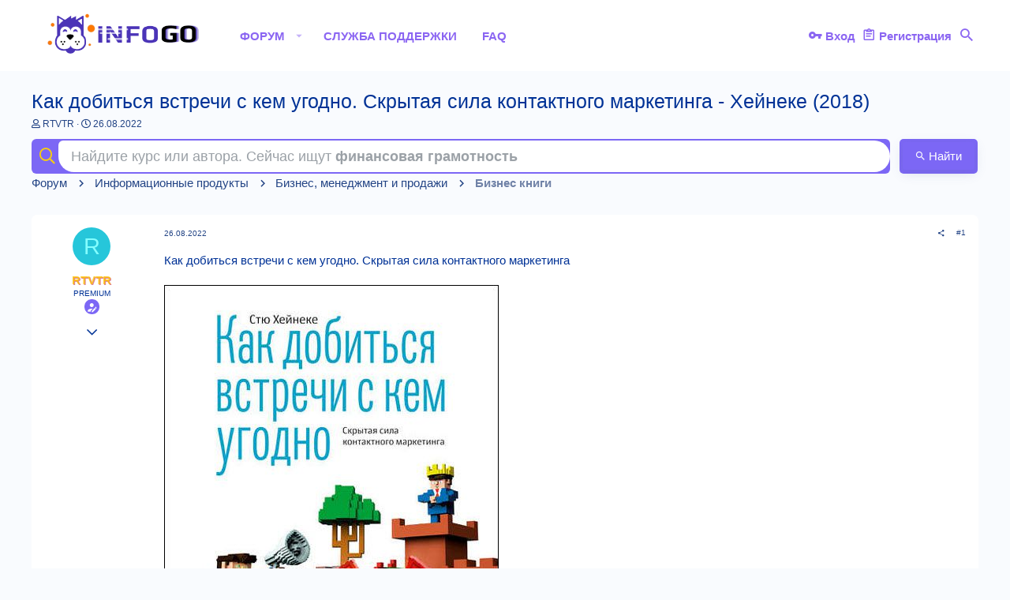

--- FILE ---
content_type: text/html; charset=utf-8
request_url: https://s10.info-go.co/threads/kak-dobitsja-vstrechi-s-kem-ugodno-skrytaja-sila-kontaktnogo-marketinga-xejneke-2018.134772/
body_size: 19320
content:
<!DOCTYPE html>





<meta name="verification" content="4c8c76b39d294759a9000cbda3a6571a" />
<div style='display:none;'><h1>Инфопродукты: слив курсов и тренинги для скачивания</h1></div>



	
	





	
	



















	



















	











	































	


























	






	





































<html id="XF" lang="ru-RU" dir="LTR"
	  style="font-size: 62.5%;"
	  data-app="public"
	  data-template="thread_view"
	  data-container-key="node-98"
	  data-content-key="thread-134772"
	  data-logged-in="false"
	  data-cookie-prefix="xf_"
	  data-csrf="1769407242,267207d58a31fc11a98e7af61ce9cc21"
	  class="has-no-js template-thread_view  uix_page--fixed  uix_hasCrumbs uix_hasPageAction"
	   data-run-jobs="">
	<head>
		<meta charset="utf-8" />
		<meta http-equiv="X-UA-Compatible" content="IE=Edge" />
		<meta name="viewport" content="width=device-width, initial-scale=1, viewport-fit=cover">
		
		<!-- Yandex.Metrika counter -->
<script type="text/javascript" >
   (function(m,e,t,r,i,k,a){m[i]=m[i]||function(){(m[i].a=m[i].a||[]).push(arguments)};
   m[i].l=1*new Date();
   for (var j = 0; j < document.scripts.length; j++) {if (document.scripts[j].src === r) { return; }}
   k=e.createElement(t),a=e.getElementsByTagName(t)[0],k.async=1,k.src=r,a.parentNode.insertBefore(k,a)})
   (window, document, "script", "https://mc.yandex.ru/metrika/tag.js", "ym");

   ym(94368262, "init", {
        clickmap:true,
        trackLinks:true,
        accurateTrackBounce:true
   });
</script>
<noscript><div><img src="https://mc.yandex.ru/watch/94368262" style="position:absolute; left:-9999px;" alt="" /></div></noscript>
<!-- /Yandex.Metrika counter -->
		
		<!-- Google tag (gtag.js) -->
<script async src="https://www.googletagmanager.com/gtag/js?id=G-2P2JB6WX9R"></script>
<script>
  window.dataLayer = window.dataLayer || [];
  function gtag(){dataLayer.push(arguments);}
  gtag('js', new Date());

  gtag('config', 'G-2P2JB6WX9R');
</script>
		
		

		<title>Как добиться встречи с кем угодно. Скрытая сила контактного маркетинга - Хейнеке (2018) | Слитые курсы шервуд - Біріктірілген курстары Sharewood</title>

		
			
		<meta name="description" content="Как добиться встречи с кем угодно. Скрытая сила контактного маркетинга

     
Описание:
Вы знаете, как продавать, – это ваша работа, в конце концов, – но..." />
		<meta property="og:description" content="Как добиться встречи с кем угодно. Скрытая сила контактного маркетинга

     
Описание:
Вы знаете, как продавать, – это ваша работа, в конце концов, – но как добиться, чтобы высшие руководители и важные персоны перезванивали вам? Непростая задача. Номинант «Зала славы маркетинга»..." />
		<meta property="twitter:description" content="Как добиться встречи с кем угодно. Скрытая сила контактного маркетинга

     
Описание:
Вы знаете, как продавать, – это ваша работа, в конце концов, – но как добиться, чтобы высшие руководители и..." />
	
		
			<meta property="og:url" content="https://info-go.co/threads/kak-dobitsja-vstrechi-s-kem-ugodno-skrytaja-sila-kontaktnogo-marketinga-xejneke-2018.134772/" />
		
			<link rel="canonical" href="https://info-go.co/threads/kak-dobitsja-vstrechi-s-kem-ugodno-skrytaja-sila-kontaktnogo-marketinga-xejneke-2018.134772/" />
		

		
			
	
	
	<meta property="og:site_name" content="Слитые курсы шервуд - Біріктірілген курстары Sharewood" />


		
		
			
	
	
	<meta property="og:type" content="website" />


		
		
			
	
	
	
		<meta property="og:title" content="Как добиться встречи с кем угодно. Скрытая сила контактного маркетинга - Хейнеке (2018)" />
		<meta property="twitter:title" content="Как добиться встречи с кем угодно. Скрытая сила контактного..." />
	


		
		
		
		
			
	
	
	
		<meta property="og:image" content="https://s10.info-go.co/styles/io/basic/publicLogoUrl.webp" />
		<meta property="twitter:image" content="https://s10.info-go.co/styles/io/basic/publicLogoUrl.webp" />
		<meta property="twitter:card" content="summary" />
	


		

		
			<meta name="theme-color" content="#7c67f5" />
			<meta name="msapplication-TileColor" content="#7c67f5">
		

		
	

	


	<link rel="preload" href="/styles/fonts/fa/fa-regular-400.woff2?_v=5.12.1" as="font" type="font/woff2" crossorigin="anonymous" />


	<link rel="preload" href="/styles/fonts/fa/fa-solid-900.woff2?_v=5.12.1" as="font" type="font/woff2" crossorigin="anonymous" />


<link rel="preload" href="/styles/fonts/fa/fa-brands-400.woff2?_v=5.12.1" as="font" type="font/woff2" crossorigin="anonymous" />

	
		
	

	<link rel="stylesheet" href="/css.php?css=public%3Anormalize.css%2Cpublic%3Acore.less%2Cpublic%3Aapp.less&amp;s=2&amp;l=2&amp;d=1758379415&amp;k=74967dd861518624fccdcf491c4697ce871f68e9" />

	
		
			<link rel="stylesheet" href="/styles/io/fonts/icons/material-icons/css/materialdesignicons.min.css" />	
		
	
	
	<link rel="stylesheet" href="/css.php?css=public%3Abb_code.less%2Cpublic%3Alightbox.less%2Cpublic%3Amessage.less%2Cpublic%3Amh_bb_code_hide.less%2Cpublic%3Asearch.less%2Cpublic%3Ashare_controls.less%2Cpublic%3Ath_uix_threadStarterPost.less%2Cpublic%3Auix_socialMedia.less%2Cpublic%3Aextra.less&amp;s=2&amp;l=2&amp;d=1758379415&amp;k=86cee0a2d053687afd682d21455658d9e36c1fbe" />

	
	
		<script src="/js/xf/preamble.min.js?_v=4663d4af"></script>
	
	
	<meta name="apple-mobile-web-app-capable" content="yes">


		
			<link rel="icon" type="image/png" href="https://s10.info-go.co/styles/io/basic/publicFaviconUrl.webp" sizes="32x32" />
		
		
			<link rel="apple-touch-icon" href="https://s10.info-go.co/styles/io/basic/publicLogoUrl.webp" />
		
		

		

		

	</head>

	<body data-template="thread_view">
		<style>
	.uix_headerContainer .p-navSticky.is-sticky {
		top: 0 !important;
	}

	

	
	

	
	
	
		
	

	

	
		
	

		
		
		.uix_mainTabBar {top: 0px !important;}
		.uix_stickyBodyElement:not(.offCanvasMenu) {
			top: 20px !important;
			min-height: calc(100vh - 20px) !important;
		}
		.uix_sidebarInner .uix_sidebar--scroller {position: relative; margin-top: auto;}
		//.uix_sidebarInner {margin-top: -20px; }
		.p-body-sideNavInner .uix_sidebar--scroller {margin-top: 20px;  }
		.p-body-sideNavInner {margin-top: -20px; position: static; }
		.uix_stickyCategoryStrips {top: 20px !important;}
		#XF .u-anchorTarget {
			height: 20px;
			margin-top: -20px;.
		}
	
		

		
			@media (max-width: $uix_sidebarBreakpoint) {
		
				.p-sectionLinks {display: none;}

				

				.uix_mainTabBar {top: 0px !important;}
				.uix_stickyBodyElement:not(.offCanvasMenu) {
					top: 20px !important;
					min-height: calc(100vh - 20px) !important;
				}

				.p-body-sideNavInner .uix_sidebar--scroller {margin-top: 20px;}
				.p-body-sideNavInner {margin-top: -20px;}
				.uix_stickyCategoryStrips {top: 20px !important;}
				#XF .u-anchorTarget {
					height: 20px;
					margin-top: -20px;
				}

				
		
			}
		
	

	.uix_sidebarNav .uix_sidebar--scroller {max-height: calc(100vh - 20px);}
	
	
</style>




		<div id="jumpToTop"></div>

		

		<div class="uix_pageWrapper--fixed">
			<div class="p-pageWrapper" id="top">

				<div class="uix_headerContainer">
					<div class="uix_headerContainer--stickyFix"></div>
					
	
	



					

					

					
						
						
							<header class="p-header" id="header">
								<div class="p-header-inner">
									
						
							<div class="p-header-content">
								
									
										
	
	<div class="p-header-logo p-header-logo--image">
		<a class="uix_logo" href="/">
			
				<img src="/styles/io/basic/publicLogoUrl.webp"
					 alt="Слитые курсы шервуд - Біріктірілген курстары Sharewood"
					  />
				
		</a>
		
			<a class="uix_logoSmall" href="/">
				<img src="/styles/io/images/uix-brandmark.png"
					 alt="Слитые курсы шервуд - Біріктірілген курстары Sharewood"
					 />
			</a>
		
	</div>


									

									
										<div class="p-nav-opposite">
											
												
		
			
				
				
					<div class="p-navgroup p-discovery">
						
							
	

							
	
		
		
			<div class="uix_searchBar">
				<div class="uix_searchBarInner">
					<form action="/search/search" method="post" class="uix_searchForm" data-xf-init="quick-search">
						<a class="uix_search--close">
							<i class="fa--xf far fa-window-close uix_icon uix_icon--close" aria-hidden="true"></i>
						</a>

						<input type="text" class="input js-uix_syncValue uix_searchInput uix_searchDropdown__trigger" autocomplete="off" data-uixsync="search" name="keywords" placeholder="Поиск..." aria-label="Поиск" data-menu-autofocus="true" />
						<a href="/search/"
						   class="uix_search--settings u-ripple"
						   data-xf-key="/"
						   aria-label="Поиск"
						   aria-expanded="false"
						   aria-haspopup="true"
						   title="Поиск">
							<i class="fa--xf far fa-cog uix_icon uix_icon--settings" aria-hidden="true"></i>
						</a>
						<span class=" uix_searchIcon">
							<i class="fa--xf far fa-search uix_icon uix_icon--search" aria-hidden="true"></i>
						</span>
						<input type="hidden" name="_xfToken" value="1769407242,267207d58a31fc11a98e7af61ce9cc21" />
					</form>
				</div>

				
					<a class="uix_searchIconTrigger p-navgroup-link p-navgroup-link--iconic p-navgroup-link--search u-ripple"
					   aria-label="Поиск"
					   aria-expanded="false"
					   aria-haspopup="true"
					   title="Поиск">
						<i aria-hidden="true"></i>
					</a>
				

				
					<a href="/search/"
					   class="p-navgroup-link p-navgroup-link--iconic p-navgroup-link--search u-ripple js-uix_minimalSearch__target"
					   data-xf-click="menu"
					   aria-label="Поиск"
					   aria-expanded="false"
					   aria-haspopup="true"
					   title="Поиск">
						<i aria-hidden="true"></i>
					</a>
				

				<div class="menu menu--structural menu--wide" data-menu="menu" aria-hidden="true">
					<form action="/search/search" method="post"
						  class="menu-content"
						  data-xf-init="quick-search">
						<h3 class="menu-header">Поиск</h3>
						
						<div class="menu-row">
							
								<div class="inputGroup inputGroup--joined">
									<input type="text" class="input js-uix_syncValue" name="keywords" data-uixsync="search" placeholder="Поиск..." aria-label="Поиск" data-menu-autofocus="true" />
									
			<select name="constraints" class="js-quickSearch-constraint input" aria-label="Поиск в">
				<option value="">Везде</option>
<option value="{&quot;search_type&quot;:&quot;post&quot;}">Темы</option>
<option value="{&quot;search_type&quot;:&quot;post&quot;,&quot;c&quot;:{&quot;nodes&quot;:[98],&quot;child_nodes&quot;:1}}">Этот раздел</option>
<option value="{&quot;search_type&quot;:&quot;post&quot;,&quot;c&quot;:{&quot;thread&quot;:134772}}">Эта тема</option>

			</select>
		
								</div>
								
						</div>

						
						<div class="menu-row">
							<label class="iconic"><input type="checkbox"  name="c[title_only]" value="1" /><i aria-hidden="true"></i><span class="iconic-label">Искать только в заголовках</span></label>

						</div>
						
						<div class="menu-row">
							<div class="inputGroup">
								<span class="inputGroup-text" id="ctrl_search_menu_by_member">Автор:</span>
								<input type="text" class="input" name="c[users]" data-xf-init="auto-complete" placeholder="Пользователь" aria-labelledby="ctrl_search_menu_by_member" />
							</div>
						</div>
						<div class="menu-footer">
							<span class="menu-footer-controls">
								<button type="submit" class="button--primary button button--icon button--icon--search"><span class="button-text">Найти</span></button>
								<a href="/search/" class="button"><span class="button-text">Расширенный поиск...</span></a>
							</span>
						</div>

						<input type="hidden" name="_xfToken" value="1769407242,267207d58a31fc11a98e7af61ce9cc21" />
					</form>
				</div>


				<div class="menu menu--structural menu--wide uix_searchDropdown__menu" aria-hidden="true">
					<form action="/search/search" method="post"
						  class="menu-content"
						  data-xf-init="quick-search">
						
						
							<div class="menu-row">

								<div class="inputGroup">
									<input name="keywords"
										   class="js-uix_syncValue"
										   data-uixsync="search"
										   placeholder="Поиск..."
										   aria-label="Поиск"
										   type="hidden" />
									
			<select name="constraints" class="js-quickSearch-constraint input" aria-label="Поиск в">
				<option value="">Везде</option>
<option value="{&quot;search_type&quot;:&quot;post&quot;}">Темы</option>
<option value="{&quot;search_type&quot;:&quot;post&quot;,&quot;c&quot;:{&quot;nodes&quot;:[98],&quot;child_nodes&quot;:1}}">Этот раздел</option>
<option value="{&quot;search_type&quot;:&quot;post&quot;,&quot;c&quot;:{&quot;thread&quot;:134772}}">Эта тема</option>

			</select>
		
								</div>
							</div>
							

						
						<div class="menu-row">
							<label class="iconic"><input type="checkbox"  name="c[title_only]" value="1" /><i aria-hidden="true"></i><span class="iconic-label">Искать только в заголовках</span></label>

						</div>
						
						<div class="menu-row">
							<div class="inputGroup">
								<span class="inputGroup-text">Автор:</span>
								<input class="input" name="c[users]" data-xf-init="auto-complete" placeholder="Пользователь" />
							</div>
						</div>
						<div class="menu-footer">
							<span class="menu-footer-controls">
								<button type="submit" class="button--primary button button--icon button--icon--search"><span class="button-text">Найти</span></button>
								<a href="/search/" class="button" rel="nofollow"><span class="button-text">Advanced...</span></a>
							</span>
						</div>

						<input type="hidden" name="_xfToken" value="1769407242,267207d58a31fc11a98e7af61ce9cc21" />
					</form>
				</div>
			</div>
		
	
	

						
					</div>
				
				
	

			
		
	
											
										</div>
									
								
							</div>
						
					
								</div>
							</header>
						
					
					

					
					
					

					
						
						<nav class="p-nav">
							<div class="p-nav-inner"> <!--style="margin-top: 6%; height: 57px;"-->
								
									
									
										
									
									<a class="p-nav-menuTrigger  badgeContainer" data-badge="0" data-xf-click="off-canvas" data-menu=".js-headerOffCanvasMenu" role="button" tabindex="0">
										<i aria-hidden="true"></i>
										<span class="p-nav-menuText">Меню</span>
									</a>
									
								

								
	
	<div class="p-header-logo p-header-logo--image">
		<a class="uix_logo" href="/">
			
				<img src="/styles/io/basic/publicLogoUrl.webp"
					 alt="Слитые курсы шервуд - Біріктірілген курстары Sharewood"
					  />
				
		</a>
		
			<a class="uix_logoSmall" href="/">
				<img src="/styles/io/images/uix-brandmark.png"
					 alt="Слитые курсы шервуд - Біріктірілген курстары Sharewood"
					 />
			</a>
		
	</div>



								
									
										<div class="p-nav-scroller hScroller" data-xf-init="h-scroller" data-auto-scroll=".p-navEl.is-selected">
											<div class="hScroller-scroll">
												<ul class="p-nav-list js-offCanvasNavSource">
													
														<li>
															
	<div class="p-navEl u-ripple is-selected" data-has-children="true">
		
			
				
	
	<a href="/"
			class="p-navEl-link p-navEl-link--splitMenu "
			
			
			data-nav-id="forums"><span>Форум</span></a>

				
					<a data-xf-key="1"
					   data-xf-click="menu"
					   data-menu-pos-ref="< .p-navEl"
					   class="p-navEl-splitTrigger"
					   role="button"
					   tabindex="0"
					   aria-label="Переключатель раскрытия"
					   aria-expanded="false"
					   aria-haspopup="true">
					</a>
				
				
			
				
					<div class="menu menu--structural" data-menu="menu" aria-hidden="true">
						<div class="menu-content">
							
								
	
	
	<a href="https://info-go.co/help/terms/"
			class="menu-linkRow u-indentDepth0 js-offCanvasCopy "
			
			
			data-nav-id="agreement"><span>Правила</span></a>

	

							
								
	
	
	<a href="https://info-go.co/support-tickets/knowledge-base/Правообладателям.1/"
			class="menu-linkRow u-indentDepth0 js-offCanvasCopy "
			
			
			data-nav-id="pravooblad"><span>Правообладателям</span></a>

	

							
						</div>
					</div>
				
			
			
			
		
			
	
</div>

														</li>
													
														<li>
															
	<div class="p-navEl u-ripple " >
		
			
				
	
	<a href="/support-tickets/"
			class="p-navEl-link  "
			
			data-xf-key="2"
			data-nav-id="mjstSupportTicket"><span>Служба поддержки</span></a>

				
				
			
			
			
		
			
	
</div>

														</li>
													
														<li>
															
	<div class="p-navEl u-ripple " >
		
			
				
	
	<a href="https://info-go.co/support-tickets/knowledge-base/"
			class="p-navEl-link  "
			
			data-xf-key="3"
			data-nav-id="FAQ"><span>FAQ</span></a>

				
				
			
			
			
		
			
	
</div>

														</li>
													
												</ul>
											</div>
										</div>
									

									
										<div class="uix_activeNavTitle">
											<span>
												
													Форум
													
											</span>
										</div>
									
								

								
	


								
									<div class="p-nav-opposite">
										
											
		
			
				
					<div class="p-navgroup p-account p-navgroup--guest">
						
							
								
	
		
		
	
		
			<a href="/login/" class="p-navgroup-link p-navgroup-link--textual p-navgroup-link--logIn" data-xf-click="menu">
				<i></i>
				<span class="p-navgroup-linkText">Вход</span>
			</a>
			<div class="menu menu--structural menu--medium" data-menu="menu" aria-hidden="true" data-href="/login/"></div>
		
	
	
		
			<a href="/register/" class="p-navgroup-link u-ripple p-navgroup-link--textual p-navgroup-link--register" data-xf-click="overlay" data-follow-redirects="on">
				<i></i>
				<span class="p-navgroup-linkText">Регистрация</span>
			</a>
		
	

	

							
						
					</div>
				
				
					<div class="p-navgroup p-discovery">
						
							
	
		
	

							
	
		
		
			<div class="uix_searchBar">
				<div class="uix_searchBarInner">
					<form action="/search/search" method="post" class="uix_searchForm" data-xf-init="quick-search">
						<a class="uix_search--close">
							<i class="fa--xf far fa-window-close uix_icon uix_icon--close" aria-hidden="true"></i>
						</a>

						<input type="text" class="input js-uix_syncValue uix_searchInput uix_searchDropdown__trigger" autocomplete="off" data-uixsync="search" name="keywords" placeholder="Поиск..." aria-label="Поиск" data-menu-autofocus="true" />
						<a href="/search/"
						   class="uix_search--settings u-ripple"
						   data-xf-key="/"
						   aria-label="Поиск"
						   aria-expanded="false"
						   aria-haspopup="true"
						   title="Поиск">
							<i class="fa--xf far fa-cog uix_icon uix_icon--settings" aria-hidden="true"></i>
						</a>
						<span class=" uix_searchIcon">
							<i class="fa--xf far fa-search uix_icon uix_icon--search" aria-hidden="true"></i>
						</span>
						<input type="hidden" name="_xfToken" value="1769407242,267207d58a31fc11a98e7af61ce9cc21" />
					</form>
				</div>

				
					<a class="uix_searchIconTrigger p-navgroup-link p-navgroup-link--iconic p-navgroup-link--search u-ripple"
					   aria-label="Поиск"
					   aria-expanded="false"
					   aria-haspopup="true"
					   title="Поиск">
						<i aria-hidden="true"></i>
					</a>
				

				
					<a href="/search/"
					   class="p-navgroup-link p-navgroup-link--iconic p-navgroup-link--search u-ripple js-uix_minimalSearch__target"
					   data-xf-click="menu"
					   aria-label="Поиск"
					   aria-expanded="false"
					   aria-haspopup="true"
					   title="Поиск">
						<i aria-hidden="true"></i>
					</a>
				

				<div class="menu menu--structural menu--wide" data-menu="menu" aria-hidden="true">
					<form action="/search/search" method="post"
						  class="menu-content"
						  data-xf-init="quick-search">
						<h3 class="menu-header">Поиск</h3>
						
						<div class="menu-row">
							
								<div class="inputGroup inputGroup--joined">
									<input type="text" class="input js-uix_syncValue" name="keywords" data-uixsync="search" placeholder="Поиск..." aria-label="Поиск" data-menu-autofocus="true" />
									
			<select name="constraints" class="js-quickSearch-constraint input" aria-label="Поиск в">
				<option value="">Везде</option>
<option value="{&quot;search_type&quot;:&quot;post&quot;}">Темы</option>
<option value="{&quot;search_type&quot;:&quot;post&quot;,&quot;c&quot;:{&quot;nodes&quot;:[98],&quot;child_nodes&quot;:1}}">Этот раздел</option>
<option value="{&quot;search_type&quot;:&quot;post&quot;,&quot;c&quot;:{&quot;thread&quot;:134772}}">Эта тема</option>

			</select>
		
								</div>
								
						</div>

						
						<div class="menu-row">
							<label class="iconic"><input type="checkbox"  name="c[title_only]" value="1" /><i aria-hidden="true"></i><span class="iconic-label">Искать только в заголовках</span></label>

						</div>
						
						<div class="menu-row">
							<div class="inputGroup">
								<span class="inputGroup-text" id="ctrl_search_menu_by_member">Автор:</span>
								<input type="text" class="input" name="c[users]" data-xf-init="auto-complete" placeholder="Пользователь" aria-labelledby="ctrl_search_menu_by_member" />
							</div>
						</div>
						<div class="menu-footer">
							<span class="menu-footer-controls">
								<button type="submit" class="button--primary button button--icon button--icon--search"><span class="button-text">Найти</span></button>
								<a href="/search/" class="button"><span class="button-text">Расширенный поиск...</span></a>
							</span>
						</div>

						<input type="hidden" name="_xfToken" value="1769407242,267207d58a31fc11a98e7af61ce9cc21" />
					</form>
				</div>


				<div class="menu menu--structural menu--wide uix_searchDropdown__menu" aria-hidden="true">
					<form action="/search/search" method="post"
						  class="menu-content"
						  data-xf-init="quick-search">
						
						
							<div class="menu-row">

								<div class="inputGroup">
									<input name="keywords"
										   class="js-uix_syncValue"
										   data-uixsync="search"
										   placeholder="Поиск..."
										   aria-label="Поиск"
										   type="hidden" />
									
			<select name="constraints" class="js-quickSearch-constraint input" aria-label="Поиск в">
				<option value="">Везде</option>
<option value="{&quot;search_type&quot;:&quot;post&quot;}">Темы</option>
<option value="{&quot;search_type&quot;:&quot;post&quot;,&quot;c&quot;:{&quot;nodes&quot;:[98],&quot;child_nodes&quot;:1}}">Этот раздел</option>
<option value="{&quot;search_type&quot;:&quot;post&quot;,&quot;c&quot;:{&quot;thread&quot;:134772}}">Эта тема</option>

			</select>
		
								</div>
							</div>
							

						
						<div class="menu-row">
							<label class="iconic"><input type="checkbox"  name="c[title_only]" value="1" /><i aria-hidden="true"></i><span class="iconic-label">Искать только в заголовках</span></label>

						</div>
						
						<div class="menu-row">
							<div class="inputGroup">
								<span class="inputGroup-text">Автор:</span>
								<input class="input" name="c[users]" data-xf-init="auto-complete" placeholder="Пользователь" />
							</div>
						</div>
						<div class="menu-footer">
							<span class="menu-footer-controls">
								<button type="submit" class="button--primary button button--icon button--icon--search"><span class="button-text">Найти</span></button>
								<a href="/search/" class="button" rel="nofollow"><span class="button-text">Advanced...</span></a>
							</span>
						</div>

						<input type="hidden" name="_xfToken" value="1769407242,267207d58a31fc11a98e7af61ce9cc21" />
					</form>
				</div>
			</div>
		
	
	

						
					</div>
				
				
	

			
		
	
											
	
		
	

	

										
									</div>
								
							</div>
							
						</nav>
					
						
		
			<div class="p-sectionLinks p-sectionLinks--empty"></div>
		
	
					

					

					
	

					
	

					
	

					
	

					
				</div>

				
				<div class="offCanvasMenu offCanvasMenu--nav js-headerOffCanvasMenu" data-menu="menu" aria-hidden="true" data-ocm-builder="navigation">
					<div class="offCanvasMenu-backdrop" data-menu-close="true"></div>
					<div class="offCanvasMenu-content">
						
						<div class="sidePanel sidePanel--nav sidePanel--visitor">
	<div class="sidePanel__tabPanels">
		
		<div data-content="navigation" class="is-active sidePanel__tabPanel js-navigationTabPanel">
			
							<div class="offCanvasMenu-header">
								Меню
								<a class="offCanvasMenu-closer" data-menu-close="true" role="button" tabindex="0" aria-label="Закрыть"></a>
							</div>
							
							<div class="js-offCanvasNavTarget"></div>
							
							
						
		</div>
		
		
		
	</div>
</div>

						
					</div>
				</div>

				

				
	
		
	
		
			<div class="p-body-header">
				<div class="pageContent">
					
						
							<div class="uix_headerInner">
								
									
										<div class="p-title ">
											
												
													<h1 class="p-title-value">Как добиться встречи с кем угодно. Скрытая сила контактного маркетинга - Хейнеке (2018)</h1>
												
											
										</div>
									

									
										<div class="p-description">
	<ul class="listInline listInline--bullet">
		<li>
			<i class="fa--xf far fa-user" aria-hidden="true" title="Автор темы"></i>
			<span class="u-srOnly">Автор темы</span>

			<a href="/members/rtvtr.143/" class="username  u-concealed" dir="auto" data-user-id="143" data-xf-init="member-tooltip">RTVTR</a>
		</li>
		<li>
			<i class="fa--xf far fa-clock" aria-hidden="true" title="Дата начала"></i>
			<span class="u-srOnly">Дата начала</span>

			<a href="/threads/kak-dobitsja-vstrechi-s-kem-ugodno-skrytaja-sila-kontaktnogo-marketinga-xejneke-2018.134772/" class="u-concealed"><time  class="u-dt" dir="auto" datetime="2022-08-26T18:20:38+0100" data-time="1661534438" data-date-string="26.08.2022" data-time-string="18:20" title="26.08.2022 в 18:20">26.08.2022</time></a>
		</li>
		
	</ul>
</div>
									
								
							</div>
						
						
					
				</div>
			</div>
		
	

	


				<div class="p-body">

					
						

					<div class="p-body-inner ">
						
					<div class="hidemobile">		
						
					</div>	
						<div class="showmobile showmobile_ios">
							
					</div>	
						
<div class='focus-wrap-search'>
  
    <form action="/search/search" method="post">
      <div class='focus-search'>
        <div class='focus-search-flex' style="position:relative;">
          <input name="keywords" autocomplete="off" id="edd"
                 placeholder=""
                 aria-label="Поиск" data-menu-autofocus="true" type="text" />

          <div class='focus-search-prefix'>
            <i class="fa--xf far fa-search" aria-hidden="true" style="color:#f9cf0b;font-size:20px;vertical-align:-0.1em;margin-left:5px;"></i>
          </div>

          <!-- Подсказка поверх инпута -->
          <div id="ghostHint" aria-hidden="true"
               style="position:absolute;left:12px;right:72px;top:50%;transform:translateY(-50%);
                      pointer-events:none;white-space:nowrap;overflow:hidden;text-overflow:ellipsis;
                      color:#9aa0a6;font-size:inherit;line-height:1.2;transition:opacity .15s ease;">
            <span>Найдите курс или автора. Сейчас ищут </span>
            <strong id="ghostTyped"></strong>
          </div>

          <!-- «Только заголовки» по умолчанию -->
          <input type="hidden" name="c[title_only]" value="1" />

          <div class='button-hide-css'>
            <button type="submit" class="button--primary button button--icon button--icon--search" style="background:linear-gradient(#7c67f5,#7c67f5);"><span class="button-text">Найти</span></button>
          </div>
        </div>
      </div>

      

      <input type="hidden" name="_xfToken" value="1769407242,267207d58a31fc11a98e7af61ce9cc21" />
    </form>
  
</div>

<style>
/* мигающий курсор */
#ghostTyped::after{
  content:'';
  display:inline-block;
  width:1px;height:1.1em;margin-left:2px;
  vertical-align:-0.15em;background: currentColor;
  animation: ghostCaret 1s steps(1) infinite;
}
@keyframes ghostCaret { 50% { opacity:0; } }
</style>

<script>
(function(){
  const pool = [
    'программирование python','sql запросы','ui ux дизайн','machine learning',
    'продвинутый excel','веб разработка с нуля','data science pro','java с нуля',
    'финансовый анализ','react для начинающих','vue js обучение','node js разработка',
    'django курс','c++ основы','kotlin язык','rust язык программирования',
    'алгоритмы и структуры данных','подготовка к собеседованию в it','power bi визуализация',
    'google data studio','tableau аналитика','big data основы','sql для аналитиков',
    'excel формулы','python для анализа данных','статистика для аналитиков',
    'smm стратегии','таргетированная реклама','копирайтинг','seo продвижение сайтов',
    'контекстная реклама google','контекстная реклама яндекс','email маркетинг',
    'маркетинг для стартапа','бренд менеджмент','figma курс','photoshop pro',
    'illustrator для дизайнеров','3d моделирование blender','motion дизайн',
    'ux тренды 2025','графический дизайн основы','финансовая грамотность','бухгалтерия 1с',
    'управление проектами','agile scrum kanban','продажи b2b','инвестиции для начинающих',
    'фондовый рынок обучение','экономика для менеджеров','английский язык онлайн',
    'ielts подготовка','toefl курс','немецкий язык a1','французский язык обучение',
    'испанский язык с нуля','китайский язык онлайн','японский язык обучение',
    'подготовка к егэ математика','подготовка к огэ русский язык','право и юриспруденция',
    'психология личности','медитация для начинающих','здоровое питание','фитнес онлайн',
    'йога дома','фотограф','видеомонтаж premiere pro','fl studio',
    'актерское мастерство','художественная школа онлайн','пение и вокал','гитара для новичков',
    'рисование акварелью','public speaking курс','эмоциональный интеллект','тайм менеджмент',
    'лидерство и мотивация','переговоры без конфликтов','креативное мышление',
    'mindfulness курс','frontend разработка','backend разработка','fullstack разработка',
    'android разработка','ios разработка','unity game development','unreal engine обучение',
    'computer vision основы','deep learning курс','нейросети для начинающих',
    'chatgpt обучение','автоматизация в excel','1с предприятие','аналитика данных',
    'product management','project management курс','бизнес аналитика','финансовый учет',
    'финансовое моделирование','менеджмент персонала'
  ];

  const typeDelay = 120;      // скорость печати (мс)
  const holdAfterType = 400000; // пауза после окончания (мс)

  const input = document.getElementById('edd');
  const ghostWrap = document.getElementById('ghostHint');
  const ghostTyped = document.getElementById('ghostTyped');
  if (!input || !ghostWrap || !ghostTyped) return;

  const esc = s => String(s).replace(/[&<>"']/g,
    m => ({'&':'&amp;','<':'&lt;','>':'&gt;','"':'&quot;',"'":'&#39;'}[m])
  );

  function shouldHide(){
    return document.activeElement === input || input.value.length > 0;
  }

  input.addEventListener('pointerdown', () => { ghostWrap.style.opacity = '0'; });

  let lastWord = null;
  function pickRandom(){
    if (!pool.length) return '';
    let w;
    do { w = pool[Math.floor(Math.random() * pool.length)]; }
    while (w === lastWord && pool.length > 1);
    lastWord = w;
    return w;
  }

  function typeWord(word, cb){
    let pos = 0;
    function step(){
      ghostWrap.style.opacity = shouldHide() ? '0' : '1';
      if (shouldHide()) return setTimeout(step, 150);
      ghostTyped.innerHTML = esc(word.slice(0,pos));
      if (pos < word.length){
        pos++;
        setTimeout(step, typeDelay);
      } else {
        setTimeout(cb, holdAfterType);
      }
    }
    step();
  }

  function loop(){
    const word = pickRandom();
    ghostTyped.textContent = '';
    typeWord(word, loop);
  }

  loop();

  function syncMetrics(){
    try{
      const cs = getComputedStyle(input);
      ghostWrap.style.fontFamily = cs.fontFamily;
      ghostWrap.style.fontSize   = cs.fontSize;
      ghostWrap.style.left  = (parseFloat(cs.paddingLeft||'12')||12) + 'px';
      ghostWrap.style.right = ((parseFloat(cs.paddingRight||'12')||12)+60)+'px';
    }catch(e){}
  }
  syncMetrics();
  window.addEventListener('resize', syncMetrics);
})();
</script>
						
						
						
						
						<!--XF:EXTRA_OUTPUT-->

						
	
		
	
		

		
	

	

								
						
	


						
	


						
	
		
	
	
	
		<div class="breadcrumb block ">
			<div class="pageContent">
				
					
						
							<ul class="p-breadcrumbs "
								itemscope itemtype="https://schema.org/BreadcrumbList">
								
									
		

		
		

		
			
			
	<li itemprop="itemListElement" itemscope itemtype="https://schema.org/ListItem">
		<a href="/" itemprop="item">
			
				<span itemprop="name">Форум</span>
			
		</a>
		<meta itemprop="position" content="1" />
	</li>

		
		
			
			
	<li itemprop="itemListElement" itemscope itemtype="https://schema.org/ListItem">
		<a href="/#informacionnye-produkty.3" itemprop="item">
			
				<span itemprop="name">Информационные продукты</span>
			
		</a>
		<meta itemprop="position" content="2" />
	</li>

		
			
			
	<li itemprop="itemListElement" itemscope itemtype="https://schema.org/ListItem">
		<a href="/forums/biznes-menedzhment-i-prodazhi.9/" itemprop="item">
			
				<span itemprop="name">Бизнес, менеджмент и продажи</span>
			
		</a>
		<meta itemprop="position" content="3" />
	</li>

		
			
			
	<li itemprop="itemListElement" itemscope itemtype="https://schema.org/ListItem">
		<a href="/forums/biznes-knigi.98/" itemprop="item">
			
				<span itemprop="name">Бизнес книги</span>
			
		</a>
		<meta itemprop="position" content="4" />
	</li>

		
	
								
							</ul>
						
					
				
			</div>
		</div>
	

	

	


						
	


						
	<noscript><div class="blockMessage blockMessage--important blockMessage--iconic u-noJsOnly">JavaScript отключён. Для полноценно использования нашего сайта, пожалуйста, включите JavaScript в своём браузере.</div></noscript>

						
	<!--[if lt IE 9]><div class="blockMessage blockMessage&#45;&#45;important blockMessage&#45;&#45;iconic">Вы используете устаревший браузер. Этот и другие сайты могут отображаться в нем неправильно.<br />Необходимо обновить браузер или попробовать использовать <a href="https://www.google.com/chrome/browser/" target="_blank">другой</a>.</div><![endif]-->

						
						<div uix_component="MainContainer" class="uix_contentWrapper">
								
							
	


							
							
	

							
	

							
	

							
	


							<div class="p-body-main  ">

								

								
	

								<div uix_component="MainContent" class="p-body-content">
									<!-- ABOVE MAIN CONTENT -->
									
	

									
	

									
	

									
	

									
	

									<div class="p-body-pageContent">
										
	

										
	

										
	

										
	

										
	

										












	
	
	
		
	
	
	


	
	
	
		
	
	
	


	
	
		
	
	
	


	
	













	

	
		
	







	
		
		
	







<div class="block block--messages" data-xf-init="" data-type="post" data-href="/inline-mod/">

	
	


	<div class="block-outer"></div>

	<div class="block-outer js-threadStatusField"></div>

	<div class="block-container lbContainer"
		data-xf-init="lightbox select-to-quote"
		data-message-selector=".js-post"
		data-lb-id="thread-134772"
		data-lb-universal="0">

		<div class="block-body js-replyNewMessageContainer">
			
				
					
	


	

	
	<article class="message    message-threadStarterPost message--post  js-post js-inlineModContainer  "
			 data-author="RTVTR"
			 data-content="post-134776"
			 id="js-post-134776">

		<span class="u-anchorTarget" id="post-134776"></span>

		<div class="message-inner">
			<div class="message-cell message-cell--user">
				

	<section itemscope itemtype="https://schema.org/Person" class="message-user ">
		<div class="message-avatar ">
			<div class="message-avatar-wrapper">
				
					<a href="/members/rtvtr.143/" class="avatar avatar--s avatar--default avatar--default--dynamic" data-user-id="143" data-xf-init="member-tooltip" style="background-color: #26c6da; color: #84ffff">
			<span class="avatar-u143-s">R</span> 
		</a>
				
				
			</div>
		</div>
		<div class="uix_messagePostBitWrapper">
			<div class="message-userDetails">
				<h4 class="message-name"><a href="/members/rtvtr.143/" class="username " dir="auto" data-user-id="143" data-xf-init="member-tooltip" itemprop="name"><span class="username--style5">RTVTR</span></a></h4>
				<h5 class="userTitle message-userTitle" dir="auto" itemprop="jobTitle"><span class="premium">PREMIUM</span></h5>
				
				
					
						<div class="uix_originalPoster__icon" data-xf-init="tooltip" title="Original poster">
							<i class="fa--xf far fa-user-edit mdi mdi-account-edit" aria-hidden="true"></i>
						</div>
					
				
				
				
			</div>
			
			
				
				
					
						<div class="thThreads__message-userExtras">
					
							<div class="message-userExtras">
								
									
										<dl class="pairs pairs--justified">
											
												<dt>
													<span data-xf-init="tooltip" title="Регистрация">
														<i class="fa--xf far fa-user uix_icon uix_icon--user" aria-hidden="true"></i>
													</span>
												</dt>
											
											<dd>25.08.2022</dd>
										</dl>
									
									
										<dl class="pairs pairs--justified">
											
												<dt>
													<span data-xf-init="tooltip" title="Сообщения">
														<i class="fa--xf far fa-comments uix_icon uix_icon--messages" aria-hidden="true"></i>
													</span>
												</dt>
											
											<dd>556</dd>
										</dl>
									
									
										
											<dl class="pairs pairs--justified">
												
													<dt>
														<span data-xf-init="tooltip" title="Симпатии">
															<i class="fa--xf far fa-thumbs-up uix_icon uix_icon--like" aria-hidden="true"></i>
														</span>
													</dt>
												
												<dd>3</dd>
											</dl>
										
									
									
										<dl class="pairs pairs--justified">
											
												<dt>
													<span data-xf-init="tooltip" title="Баллы">
														<i class="fa--xf far fa-trophy uix_icon uix_icon--trophy" aria-hidden="true"></i>
													</span>
												</dt>
											
											<dd>18</dd>
										</dl>
									
									
									
									
									
										

	

										
											

	

										
									
								
							</div>
						
							</div>
							<div class="thThreads__userExtra--toggle">
								<span class="thThreads__userExtra--trigger" data-xf-click="ththreads-userextra-trigger"></span>
							</div>
						
				
			
		</div>
		<span class="message-userArrow"></span>
	</section>

			</div>
			<div class="message-cell message-cell--main">
				<div class="message-main uix_messageContent js-quickEditTarget">

					<header class="message-attribution message-attribution--split">
						<div class="message-attribution-main">
							<a href="/threads/kak-dobitsja-vstrechi-s-kem-ugodno-skrytaja-sila-kontaktnogo-marketinga-xejneke-2018.134772/post-134776" class="u-concealed"
							   rel="nofollow">
								<time  class="u-dt" dir="auto" datetime="2022-08-26T18:20:38+0100" data-time="1661534438" data-date-string="26.08.2022" data-time-string="18:20" title="26.08.2022 в 18:20">26.08.2022</time>
							</a>
						</div>

						<ul class="message-attribution-opposite message-attribution-opposite--list">

							
							<li>
								<a href="/threads/kak-dobitsja-vstrechi-s-kem-ugodno-skrytaja-sila-kontaktnogo-marketinga-xejneke-2018.134772/post-134776"
								   data-xf-init="share-tooltip" data-href="/posts/134776/share"
								   rel="nofollow">
									<i class="fa--xf far fa-share-alt uix_icon uix_icon--share" aria-hidden="true"></i>
								</a>
							</li>
							
							
								<li>
									<a href="/threads/kak-dobitsja-vstrechi-s-kem-ugodno-skrytaja-sila-kontaktnogo-marketinga-xejneke-2018.134772/post-134776" rel="nofollow">
										#1
									</a>
								</li>
							
						</ul>
					</header>

					<div class="message-content js-messageContent">

						
						
						

						<div class="message-userContent lbContainer js-lbContainer "
							 data-lb-id="post-134776"
							 data-lb-caption-desc="RTVTR &middot; 26.08.2022 в 18:20">

							
								

	

							

							<article class="message-body js-selectToQuote">
								
								<div class="bbWrapper">Как добиться встречи с кем угодно. Скрытая сила контактного маркетинга<br />
<br />


	
	
		
		
	


	<div class="lbContainer lbContainer--inline " title="129385_0"
		data-xf-init="lightbox"
		data-lb-single-image="1"
		data-lb-container-zoom="1"
		data-lb-trigger=".js-lbImage-_xfUid-1-1769407242"
		data-lb-id="_xfUid-1-1769407242">
		
			<div class="lbContainer-zoomer js-lbImage-_xfUid-1-1769407242" data-src="/proxy.php?image=https%3A%2F%2Fi.postimg.cc%2F3wx7ryfK%2F129385-0-jpg.jpg&amp;hash=871acf0e819e1a06bb384e7e5d286874" aria-label="Зум"></div>
		
		<img src="/proxy.php?image=https%3A%2F%2Fi.postimg.cc%2F3wx7ryfK%2F129385-0-jpg.jpg&amp;hash=871acf0e819e1a06bb384e7e5d286874" data-url="https://i.postimg.cc/3wx7ryfK/129385-0-jpg.jpg" class="bbImage" data-zoom-target="1" alt="129385_0" style="" />
	</div>

     <br />
Описание:<br />
Вы знаете, как продавать, – это ваша работа, в конце концов, – но как добиться, чтобы высшие руководители и важные персоны перезванивали вам? Непростая задача. Номинант «Зала славы маркетинга», иллюстратор-карикатурист Wall Street Journal Стю Хейнеке обнаружил, что способен преодолеть все традиционные преграды и добраться до неуловимых управленцев с помощью нестандартных решений и персонализированного подхода, которые он назвал контактными кампаниями.<br />
<br />
Президенты, премьер-министры, знаменитости, бесчисленное количество гендиректоров и даже датская модель, которая стала его супругой, – благодаря общению с ними Хейнеке понял, что добиться встречи с якобы недоступными людьми намного проще, чем кажется. В книге он делится своим опытом со всеми, кто хочет научиться устанавливать контакт.<br />
Хейнеке объясняет, как организовать свою собственную контактную кампанию, чтобы добиться важного разговора. Он раскрывает методы, которые разрабатывал годами, опираясь на личный опыт и изучая секреты всех, кто достиг схожих выдающихся результатов, – таких, которые другие маркетологи считают невозможными, со стопроцентным откликом.<br />
На реальных примерах Хейнеке демонстрирует, как превратить контактное письмо в рекламу на всю страницу The Wall Street Journal или использовать телефон, социальные сети, электронную почту и обычную почту, чтобы связаться с небожителями и наладить контакт. Он предлагает массу ценных советов и уникальный арсенал неординарных приемов, с помощью которых легко выстроить связи, необходимые для достижения успеха.<br />
<br />
<b><i>Продажник:</i></b><br />



	
	<div class="bbCodeBlock bbCodeBlock--hide bbCodeBlock--hidden">
		
			<div class="bbCodeBlock-title">
				Скрытое содержимое доступно для зарегистрированных пользователей!
			</div>
		
		
	</div>
<b><i>Скачать:</i></b><br />



	
	<div class="bbCodeBlock bbCodeBlock--hide bbCodeBlock--hidden">
		
			<div class="bbCodeBlock-title">
				Скрытое содержимое могут видеть только пользователи групп(ы): <font color="#c22825">PREMIUM</font>
			</div>
		
		
	</div></div>
								<div class="js-selectToQuoteEnd">&nbsp;</div>
								
							</article>

							
								

	

							

							
						</div>

						

						
	

					</div>

					<div class="reactionsBar js-reactionsList ">
						
					</div>

					<footer class="message-footer">
						

						<div class="js-historyTarget message-historyTarget toggleTarget" data-href="trigger-href"></div>
					</footer>
				</div>
			</div>
			
		</div>
	</article>

	

				
			
		</div>
	</div>

	
		<div class="block-outer block-outer--after">
			
				
				
				
					<div class="block-outer-opposite">
						
							<a href="/login/" class="button--link button" data-xf-click="overlay"><span class="button-text">
								Для ответа нужно войти/зарегистрироваться
							</span></a>
						
					</div>
				
			
		</div>
	

	
	

</div>






<div class="blockMessage blockMessage--none">
	
	
		
		<div class="shareButtons shareButtons--iconic" data-xf-init="share-buttons" data-page-url="" data-page-title="" data-page-desc="">
			
				<span class="shareButtons-label">Поделиться:</span>
			

			<div class="shareButtons-buttons">
				

					
						<a class="shareButtons-button shareButtons-button--brand shareButtons-button--facebook" data-href="https://www.facebook.com/sharer.php?u={url}">
							<i aria-hidden="true"></i>
							<span>Facebook</span>
						</a>
					

					
						<a class="shareButtons-button shareButtons-button--brand shareButtons-button--twitter" data-href="https://twitter.com/intent/tweet?url={url}&amp;text={title}">
							<i aria-hidden="true"></i>
							<span>Twitter</span>
						</a>
					

					
						<a class="shareButtons-button shareButtons-button--brand shareButtons-button--reddit" data-href="https://reddit.com/submit?url={url}&amp;title={title}">
							<i aria-hidden="true"></i>
							<span>Reddit</span>
						</a>
					

					
						<a class="shareButtons-button shareButtons-button--brand shareButtons-button--pinterest" data-href="https://pinterest.com/pin/create/bookmarklet/?url={url}&amp;description={title}&amp;media={image}">
							<i aria-hidden="true"></i>
							<span>Pinterest</span>
						</a>
					

					
						<a class="shareButtons-button shareButtons-button--brand shareButtons-button--tumblr" data-href="https://www.tumblr.com/widgets/share/tool?canonicalUrl={url}&amp;title={title}">
							<i aria-hidden="true"></i>
							<span>Tumblr</span>
						</a>
					

					
						<a class="shareButtons-button shareButtons-button--brand shareButtons-button--whatsApp" data-href="https://api.whatsapp.com/send?text={title}&nbsp;{url}">
							<i aria-hidden="true"></i>
							<span>WhatsApp</span>
						</a>
					

					
						<a class="shareButtons-button shareButtons-button--email" data-href="mailto:?subject={title}&amp;body={url}">
							<i aria-hidden="true"></i>
							<span>Электронная почта</span>
						</a>
					

					
						<a class="shareButtons-button shareButtons-button--link is-hidden" data-clipboard="{url}">
							<i aria-hidden="true"></i>
							<span>Ссылка</span>
						</a>
					
				
			</div>
		</div>
	

</div>




										
	

									</div>
									<!-- BELOW MAIN CONTENT -->
									
									
	

								</div>

								
	
		
	

	

							</div>
							
	

						</div>
						
	
		
	
		
		
	
		<div class="breadcrumb block p-breadcrumb--bottom">
			<div class="pageContent">
				
					
						
							<ul class="p-breadcrumbs p-breadcrumbs--bottom"
								itemscope itemtype="https://schema.org/BreadcrumbList">
								
									
		

		
		

		
			
			
	<li itemprop="itemListElement" itemscope itemtype="https://schema.org/ListItem">
		<a href="/" itemprop="item">
			
				<span itemprop="name">Форум</span>
			
		</a>
		<meta itemprop="position" content="1" />
	</li>

		
		
			
			
	<li itemprop="itemListElement" itemscope itemtype="https://schema.org/ListItem">
		<a href="/#informacionnye-produkty.3" itemprop="item">
			
				<span itemprop="name">Информационные продукты</span>
			
		</a>
		<meta itemprop="position" content="2" />
	</li>

		
			
			
	<li itemprop="itemListElement" itemscope itemtype="https://schema.org/ListItem">
		<a href="/forums/biznes-menedzhment-i-prodazhi.9/" itemprop="item">
			
				<span itemprop="name">Бизнес, менеджмент и продажи</span>
			
		</a>
		<meta itemprop="position" content="3" />
	</li>

		
			
			
	<li itemprop="itemListElement" itemscope itemtype="https://schema.org/ListItem">
		<a href="/forums/biznes-knigi.98/" itemprop="item">
			
				<span itemprop="name">Бизнес книги</span>
			
		</a>
		<meta itemprop="position" content="4" />
	</li>

		
	
								
							</ul>
						
					
				
			</div>
		</div>
	

		
	

	

						
	

					</div>
				</div>
				<div class="chatonline">
						<script async src="https://script.click-chat.ru/chat.js?wid=4c3ceebe-2ff9-4e52-b465-ecc3e1e11049"></script>
				</div>
				
	
		
	<footer class="p-footer" id="footer">
		
	
	
		

		<div class="p-footer-inner">
			<div class="pageContent">
				<div class="p-footer-row">
					
						<div class="p-footer-row-main">
							<ul class="p-footer-linkList p-footer-choosers">
								
									
										<li><a id="uix_widthToggle--trigger" data-xf-init="tooltip" title="Toggle width" rel="nofollow"><i class="fa--xf far fa-compress-alt uix_icon uix_icon--collapse" aria-hidden="true"></i></a></li>
									
									
										<li><a href="/misc/style" data-xf-click="overlay" data-xf-init="tooltip" title="Выбор стиля" rel="nofollow">iO</a></li>
									
									
										<li><a href="/misc/language" data-xf-click="overlay" data-xf-init="tooltip" title="Выбор языка" rel="nofollow"><i class="fa fa-globe" aria-hidden="true"></i> Русский (RU)</a></li>
									
								
							</ul>
						</div>
					
				</div>
				<div class="p-footer-row-opposite">
					<ul class="p-footer-linkList">
						
	<li><a href="/support-tickets/">Служба поддержки</a></li>

							
								<li><a href="/misc/contact" data-xf-click="overlay">Обратная связь</a></li>
							
						

						
							<li><a href="/help/terms/">Условия и правила</a></li>
						

						
							<li><a href="/help/privacy-policy/">Политика конфиденциальности</a></li>
						

						
							<li><a href="/help/">Помощь</a></li>
						

						
							<li><a href="https://info-go.co">Главная</a></li>
						

						<li><a href="#top" title="Верх" data-xf-click="scroll-to"><i class="fa fa-arrow-up" aria-hidden="true"></i></a></li>

						<li><a href="/forums/-/index.rss" target="_blank" class="p-footer-rssLink" title="RSS"><span aria-hidden="true"><i class="fa fa-rss"></i><span class="u-srOnly">RSS</span></span></a></li>
					</ul>
				</div>
			</div>
		</div>

		<div class="p-footer-copyrightRow">
			<div class="pageContent">
				<div class="uix_copyrightBlock">
					
						<div class="p-footer-copyright">
							
								<a href="https://xenforo.com" class="u-concealed" dir="ltr" target="_blank">Forum software by XenForo<sup>&reg;</sup> <span class="copyright">&copy; 2010-2020 XenForo Ltd.</span></a>
								<span class="thBranding"><span class="thBranding__pipe"> | </span><a href="https://www.themehouse.com/?utm_source=s10.info-go.co&utm_medium=xf2product&utm_campaign=product_branding" class="u-concealed" target="_BLANK" nofollow="nofollow">Style by ThemeHouse</a></span>
								<div>
<a href="https://jumuro.ru" class="u-concealed" dir="ltr" target="_blank">Перевод от Jumuro ®</a>
</div>
							
						</div>
					

					
				</div>
				
				
	
		
	
<ul class="uix_socialMedia">
	

	

	

	

	

	

	

	

	

	

	

	

	

	

	
</ul>

	

			</div>
		</div>
	</footer>

	


				

				
				
					
	

				
			</div>
		</div>

		<div class="u-bottomFixer js-bottomFixTarget">
			
			
		</div>

		<script>
	if (typeof (window.themehouse) !== 'object') {
		window.themehouse = {};
	}
	if (typeof (window.themehouse.settings) !== 'object') {
		window.themehouse.settings = {};
	}
	window.themehouse.settings = {
		common: {
			'20180112': {
				init: false,
			},
		},
		data: {
			version: '2.1.8.1.0',
			jsVersion: 'No JS Files',
			templateVersion: '2.1.2.0_Release',
			betaMode: 0,
			theme: '',
			url: 'https://s10.info-go.co/',
			user: '0',
		},
		inputSync: {},
		minimalSearch: {
			breakpoint: "10000",
			dropdownBreakpoint: "10000",
		},
		sidebar: {
            enabled: '1',
			link: '/uix/toggle-sidebar.json?t=1769407242%2C267207d58a31fc11a98e7af61ce9cc21',
            state: '',
		},
        sidebarNav: {
            enabled: '',
			link: '/uix/toggle-sidebar-navigation.json?t=1769407242%2C267207d58a31fc11a98e7af61ce9cc21',
            state: '',
		},
		fab: {
			enabled: 1,
		},
		checkRadius: {
			enabled: 0,
			selectors: '.p-footer-inner, .uix_extendedFooter, .p-nav, .p-sectionLinks, .p-staffBar, .p-header, #wpadminbar',
		},
		nodes: {
			enabled: 1,
		},
        nodesCollapse: {
            enabled: '1',
			link: '/uix/toggle-category.json?t=1769407242%2C267207d58a31fc11a98e7af61ce9cc21',
			state: '',
        },
		widthToggle: {
			enabled: '1',
			link: '/uix/toggle-width.json?t=1769407242%2C267207d58a31fc11a98e7af61ce9cc21',
			state: 'fixed',
		},
	}

	window.document.addEventListener('DOMContentLoaded', function() {
		
			try {
			   window.themehouse.common['20180112'].init();
			} catch(e) {
			   console.log('Error caught', e);
			}
		


		var jsVersionPrefix = 'No JS Files';
		if (typeof(window.themehouse.settings.data.jsVersion) === 'string') {
			var jsVersionSplit = window.themehouse.settings.data.jsVersion.split('_');
			if (jsVersionSplit.length) {
				jsVersionPrefix = jsVersionSplit[0];
			}
		}
		var templateVersionPrefix = 'No JS Template Version';
		if (typeof(window.themehouse.settings.data.templateVersion) === 'string') {
			var templateVersionSplit = window.themehouse.settings.data.templateVersion.split('_');
			if (templateVersionSplit.length) {
				templateVersionPrefix = templateVersionSplit[0];
			}
		}
		if (jsVersionPrefix !== templateVersionPrefix) {
			var splitFileVersion = jsVersionPrefix.split('.');
			var splitTemplateVersion = templateVersionPrefix.split('.');
			console.log('version mismatch', jsVersionPrefix, templateVersionPrefix);
		}

	});
</script>

		
	<script src="https://ajax.googleapis.com/ajax/libs/jquery/3.4.1/jquery.min.js"></script><script>window.jQuery || document.write('<script src="/js/vendor/jquery/jquery-3.4.1.min.js?_v=4663d4af"><\/script>')</script>
	<script src="/js/vendor/vendor-compiled.js?_v=4663d4af"></script>
	<script src="/js/xf/core-compiled.js?_v=4663d4af"></script>
	<script src="/js/xf/lightbox-compiled.js?_v=4663d4af"></script>
<script src="/js/themehouse/io/ripple.min.js?_v=4663d4af"></script>
<script src="/js/themehouse/global/20180112.min.js?_v=4663d4af"></script>
<script src="/js/themehouse/io/index.min.js?_v=4663d4af"></script>
<script src="/js/themehouse/io/vendor/hover-intent/jquery.hoverIntent.min.js?_v=4663d4af"></script>
<script>



	$(".p-body-sideNavInner .uix_sidebar--scroller").stick_in_parent({
		parent: '.p-body-main',
	});

	
		$(document).ready(function() {
			window.setTimeout(function() {
				themehouse.common[20180112].resizeFire()
			}, 100);
		})
	

</script>
<script>

	// detect android device. Added to fix the dark pixel bug https://github.com/Audentio/xf2theme-issues/issues/1055
	
	$(document).ready(function() {
		var ua = navigator.userAgent.toLowerCase();
		var isAndroid = ua.indexOf("android") > -1; //&& ua.indexOf("mobile");
	
		if(isAndroid) {
			$('html').addClass('device--isAndroid');
		}	
	})

</script>
<script>

	$(document).ready(function() {
		$('.structItem--thread').bind('click', function(e) {
			var target = $(e.target);
			var skip = ['a', 'i', 'input', 'label'];
			if (target.length && skip.indexOf(target[0].tagName.toLowerCase()) === -1) {
				var href = $(this).find('.structItem-title').attr('uix-data-href');
				if (e.metaKey || e.cmdKey) {
					e.preventDefault();
					window.open(href, '_blank');
				} else {
					window.location = href;
				}
			}
		});
	});

</script>
<script>

	/****** OFF CANVAS ***/
	$(document).ready(function() {
		var panels = {
			navigation: {
				position: 1
			},
			account: {
				position: 2
			},
			inbox: {
				position: 3
			},
			alerts: {
				position: 4
			}
		};


		var tabsContainer = $('.sidePanel__tabs');

		var activeTab = 'navigation';

		var activeTabPosition = panels[activeTab].position;

		var generateDirections = function() {
			$('.sidePanel__tabPanel').each(function() {
				var tabPosition = $(this).attr('data-content');
				var activeTabPosition = panels[activeTab].position;

				if (tabPosition != activeTab) {
					if (panels[tabPosition].position < activeTabPosition) {
						$(this).addClass('is-left');
					}

					if (panels[tabPosition].position > activeTabPosition) {
						$(this).addClass('is-right');
					}
				}
			});
		};

		generateDirections();

		$('.sidePanel__tab').click(function() {
			$(tabsContainer).find('.sidePanel__tab').removeClass('sidePanel__tab--active');
			$(this).addClass('sidePanel__tab--active');

			activeTab = $(this).attr('data-attr');

			$('.sidePanel__tabPanel').removeClass('is-active');

			$('.sidePanel__tabPanel[data-content="' + activeTab + '"]').addClass('is-active');
			$('.sidePanel__tabPanel').removeClass('is-left').removeClass('is-right');
			generateDirections();
		});
	});

	/******** extra info post toggle ***********/

	$(document).ready(function() {
		XF.thThreadsUserExtraTrigger = XF.Click.newHandler({
			eventNameSpace: 'XFthThreadsUserExtraTrigger',

			init: function(e) {},

			click: function(e)
			{
				var parent =  this.$target.parents('.message-user');
				var triggerContainer = this.$target.parent('.thThreads__userExtra--toggle');
				var container = triggerContainer.siblings('.thThreads__message-userExtras');
				var child = container.find('.message-userExtras');
				var eleHeight = child.height();
				if (parent.hasClass('userExtra--expand')) {
					container.css({ height: eleHeight });
					parent.toggleClass('userExtra--expand');
					window.setTimeout(function() {
						container.css({ height: '0' });
						window.setTimeout(function() {
							container.css({ height: '' });
						}, 200);
					}, 17);

				} else {
					container.css({ height: eleHeight });
					window.setTimeout(function() {
						parent.toggleClass('userExtra--expand');
						container.css({ height: '' });
					}, 200);
				}
			}
		});

		XF.Click.register('ththreads-userextra-trigger', 'XF.thThreadsUserExtraTrigger');
	});

	/******** Backstretch images ***********/

	$(document).ready(function() {
		if ( 0 ) {

			$("body").addClass('uix__hasBackstretch');

			 $("body").backstretch([
				 "/styles/io/images/bg/1.jpg","/styles/io/images/bg/2.jpg","/styles/io/images/bg/3.jpg"
		  ], {
				duration: 4000,
				fade: 500
			});

			$("body").css("zIndex","");
		}
	});

	// sidenav canvas blur fix

	$(document).ready(function(){
		$('.p-body-sideNavTrigger .button').click(function(){
			$('body').addClass('sideNav--open');
		});
	})

	$(document).ready(function(){
		$("[data-ocm-class='offCanvasMenu-backdrop']").click(function(){
			$('body').removeClass('sideNav--open');
		});
	})

	$(document).on('editor:start', function (m, ed) {
		if (typeof (m) !== 'undefined' && typeof (m.target) !== 'undefined') {
			var ele = $(m.target);
			if (ele.hasClass('js-editor')) {
				var wrapper = ele.closest('.message-editorWrapper');
				if (wrapper.length) {
					window.setTimeout(function() {
						var innerEle = wrapper.find('.fr-element');
						if (innerEle.length) {
							innerEle.focus(function (e) {
								$('html').addClass('uix_editor--focused')
							});
							innerEle.blur(function (e) {
								$('html').removeClass('uix_editor--focused')
							});
						}
					}, 0);
				}
			}
		}
	});

	// off canvas menu closer keyboard shortcut
	$(document).ready(function() {
		$(document.body).onPassive('keyup', function(e) {
			switch (e.key) {
				case 'Escape':
					$('.offCanvasMenu.is-active .offCanvasMenu-backdrop').click();
					return;
			}
		});
	});

</script>
<script>

	$(document).ready(function() {
		var uixMegaHovered = false;
		$('.uix-navEl--hasMegaMenu').hoverIntent({
			over: function() {
				if (uixMegaHovered) {
					menu = $(this).attr('data-nav-id');

					$('.p-nav').addClass('uix_showMegaMenu');

					$('.uix_megaMenu__content').removeClass('uix_megaMenu__content--active');

					$('.uix_megaMenu__content--' + menu).addClass('uix_megaMenu__content--active');
				}
			},
			timeout: 200,
		});

		$('.p-nav').mouseenter(function() {
			uixMegaHovered = true;
		});

		$('.p-nav').mouseleave(function() {
			$(this).removeClass('uix_showMegaMenu');
			uixMegaHovered = false;
		});
	});

</script>
<script>

		/******** signature collapse toggle ***********/
	$(window).on('load', function() {
		window.setTimeout(function() {
			var maxHeight = 10;

			/*** check if expandable ***/
			var eles = [];
	
			$('.message-signature').each(function() {
				var height = $(this).height();
				if (height > maxHeight) {
					eles.push($(this));
				}
			});
	
			for (var i = 0; i < eles.length; i++) {
				eles[i].addClass('message-signature--expandable');
			};

			/**** expand function ***/
			var expand = function(container, canClose) {
				var inner = container.find('.bbWrapper');
				var eleHeight = inner.height();
				var isExpanded = container.hasClass('message-signature--expanded');

				if (isExpanded) {
					if (canClose) {
						container.css({ height: eleHeight });
						container.removeClass('message-signature--expanded');
						window.setTimeout(function() {
							container.css({ height: maxHeight });
							window.setTimeout(function() {
								container.css({ height: '' });
							}, 200);
						}, 17);					
					}

				} else {
					container.css({ height: eleHeight });
					window.setTimeout(function() {
						container.addClass('message-signature--expanded');
						container.css({ height: '' });
					}, 200);
				}
			}

			/*** handle hover ***/
			

			/*** handle click ***/
			$('.uix_signatureExpand').click(function() {
				var container =  $(this).parent('.message-signature');
				expand(container, true);
			});
		}, 0);
	});

</script>

	
	




<script src="/js/themehouse/io/defer.min.js?_v=4663d4af" defer></script>



	
<script src="/js/themehouse/io/deferNodesCollapse.min.js?_v=4663d4af" defer></script>


	
<script src="/js/themehouse/io/deferWidthToggle.min.js?_v=4663d4af" defer></script>















	





	
	
	
	<script>
		jQuery.extend(true, XF.config, {
			// 
			userId: 0,
			enablePush: true,
			pushAppServerKey: 'BHO+9+40KYKc7WXE7CF/bbpOXR2qc0QqvdT3rkWh9LmuQjJ9pLhVKM4qAlJOX2+qQzd7lENhd9E8R1J1DZTT/wA=',
			url: {
				fullBase: 'https://s10.info-go.co/',
				basePath: '/',
				css: '/css.php?css=__SENTINEL__&s=2&l=2&d=1758379415',
				keepAlive: '/login/keep-alive'
			},
			cookie: {
				path: '/',
				domain: '',
				prefix: 'xf_',
				secure: true
			},
			csrf: '1769407242,267207d58a31fc11a98e7af61ce9cc21',
			js: {"\/js\/xf\/lightbox-compiled.js?_v=4663d4af":true,"\/js\/themehouse\/io\/ripple.min.js?_v=4663d4af":true,"\/js\/themehouse\/global\/20180112.min.js?_v=4663d4af":true,"\/js\/themehouse\/io\/index.min.js?_v=4663d4af":true,"\/js\/themehouse\/io\/vendor\/hover-intent\/jquery.hoverIntent.min.js?_v=4663d4af":true},
			css: {"public:bb_code.less":true,"public:lightbox.less":true,"public:message.less":true,"public:mh_bb_code_hide.less":true,"public:search.less":true,"public:share_controls.less":true,"public:th_uix_threadStarterPost.less":true,"public:uix_socialMedia.less":true,"public:extra.less":true},
			time: {
				now: 1769407242,
				today: 1769385600,
				todayDow: 1,
				tomorrow: 1769472000,
				yesterday: 1769299200,
				week: 1768867200
			},
			borderSizeFeature: '2px',
			fontAwesomeWeight: 'r',
			enableRtnProtect: true,
			enableFormSubmitSticky: true,
			uploadMaxFilesize: 104857600,
			allowedVideoExtensions: ["m4v","mov","mp4","mp4v","mpeg","mpg","ogv","webm"],
			shortcodeToEmoji: true,
			visitorCounts: {
				conversations_unread: '0',
				alerts_unread: '0',
				total_unread: '0',
				title_count: true,
				icon_indicator: true
			},
			jsState: {},
			publicMetadataLogoUrl: 'https://s10.info-go.co/styles/io/basic/publicLogoUrl.webp',
			publicPushBadgeUrl: 'https://s10.info-go.co/styles/io/basic/publicFaviconUrl.webp'
		});

		jQuery.extend(XF.phrases, {
			// 
			date_x_at_time_y: "{date} в {time}",
			day_x_at_time_y:  "{day} в {time}",
			yesterday_at_x:   "Вчера в {time}",
			x_minutes_ago:    "{minutes} мин. назад",
			one_minute_ago:   "Минуту назад",
			a_moment_ago:     "Только что",
			today_at_x:       "Сегодня в {time}",
			in_a_moment:      "Через секунду",
			in_a_minute:      "Через минуту",
			in_x_minutes:     "Через {minutes} мин.",
			later_today_at_x: "Сегодня в {time}",
			tomorrow_at_x:    "Завтра в {time}",

			day0: "Воскресенье",
			day1: "Понедельник",
			day2: "Вторник",
			day3: "Среда",
			day4: "Четверг",
			day5: "Пятница",
			day6: "Суббота",

			dayShort0: "Вс",
			dayShort1: "Пн",
			dayShort2: "Вт",
			dayShort3: "Ср",
			dayShort4: "Чт",
			dayShort5: "Пт",
			dayShort6: "Сб",

			month0: "Январь",
			month1: "Февраль",
			month2: "Март",
			month3: "Апрель",
			month4: "Май",
			month5: "Июнь",
			month6: "Июль",
			month7: "Август",
			month8: "Сентябрь",
			month9: "Октябрь",
			month10: "Ноябрь",
			month11: "Декабрь",

			active_user_changed_reload_page: "Ваша сессия истекла. Перезагрузите страницу.",
			server_did_not_respond_in_time_try_again: "Сервер не ответил вовремя. Пожалуйста, попробуйте снова.",
			oops_we_ran_into_some_problems: "Упс! Мы столкнулись с некоторыми проблемами. Пожалуйста, перезагрузите страницу.(F5)",
			oops_we_ran_into_some_problems_more_details_console: "Упс! Мы столкнулись с некоторыми проблемами. Пожалуйста, попробуйте позже. Более детальную информацию об ошибке Вы можете посмотреть в консоли браузера",
			file_too_large_to_upload: "Файл слишком большой для загрузки.",
			uploaded_file_is_too_large_for_server_to_process: "Загружаемый файл слишком большой для обработки сервером.",
			files_being_uploaded_are_you_sure: "Файлы ещё загружаются. Вы уверены, что хотите отправить эту форму?",
			attach: "Прикрепить файлы",
			rich_text_box: "Текстовое поле с поддержкой форматирования",
			close: "Закрыть",
			link_copied_to_clipboard: "Ссылка скопирована в буфер обмена.",
			text_copied_to_clipboard: "Текст скопирован в буфер обмена.",
			loading: "Загрузка...",

			processing: "Обработка",
			'processing...': "Обработка...",

			showing_x_of_y_items: "Показано {count} из {total} элементов",
			showing_all_items: "Показаны все элементы",
			no_items_to_display: "Нет элементов для отображения",

			push_enable_notification_title: "Push-уведомления для сайта Слитые курсы шервуд - Біріктірілген курстары Sharewood успешно включены",
			push_enable_notification_body: "Спасибо за включение push-уведомлений!"
		});
	</script>

	<form style="display:none" hidden="hidden">
		<input type="text" name="_xfClientLoadTime" value="" id="_xfClientLoadTime" title="_xfClientLoadTime" tabindex="-1" />
	</form>

	

		
		
			<script type="text/template" id="xfReactTooltipTemplate">
			<div class="tooltip-content-inner">
				<div class="reactTooltip">
					
						<a href="#" class="reaction reaction--1" data-reaction-id="1"><i aria-hidden="true"></i><img src="[data-uri]" class="reaction-sprite js-reaction" alt="Like" title="Like" data-xf-init="tooltip" data-extra-class="tooltip--basic tooltip--noninteractive" /></a>
				
						<a href="#" class="reaction reaction--6" data-reaction-id="6"><i aria-hidden="true"></i><img src="[data-uri]" class="reaction-sprite js-reaction" alt="Angry" title="Angry" data-xf-init="tooltip" data-extra-class="tooltip--basic tooltip--noninteractive" /></a>
				
				</div>
				</div>
			</script>
		

		

		
	
		
	
	
		<script type="application/ld+json">
		{
			"@context": "https://schema.org",
			"@type": "DiscussionForumPosting",
			"@id": "https:\/\/info-go.co\/threads\/kak-dobitsja-vstrechi-s-kem-ugodno-skrytaja-sila-kontaktnogo-marketinga-xejneke-2018.134772\/",
			"headline": "Как добиться встречи с кем угодно. Скрытая сила контактного маркетинга - Хейнеке (2018)",
			"articleBody": "Как добиться встречи с кем угодно. Скрытая сила контактного маркетинга\n\n     \nОписание:\nВы знаете, как продавать, – это ваша работа, в конце концов, – но как добиться, чтобы высшие руководители и важные персоны перезванивали вам? Непростая задача. Номинант «Зала славы маркетинга», иллюстратор-карикатурист Wall Street Journal Стю Хейнеке обнаружил, что способен преодолеть все традиционные преграды и добраться до неуловимых управленцев с помощью нестандартных решений и персонализированного подхода, которые он назвал контактными кампаниями.\n\nПрезиденты, премьер-министры, знаменитости, бесчисленное количество гендиректоров и даже датская модель, которая стала его супругой, – благодаря общению с ними Хейнеке понял, что добиться встречи с якобы недоступными людьми намного проще, чем кажется. В книге он делится своим опытом со всеми, кто хочет научиться устанавливать контакт.\nХейнеке объясняет, как организовать свою собственную контактную кампанию, чтобы добиться важного разговора. Он раскрывает методы, которые разрабатывал годами, опираясь на личный опыт и изучая секреты всех, кто достиг схожих выдающихся результатов, – таких, которые другие маркетологи считают невозможными, со стопроцентным откликом.\nНа реальных примерах Хейнеке демонстрирует, как превратить контактное письмо в рекламу на всю страницу The Wall Street Journal или использовать телефон, социальные сети, электронную почту и обычную почту, чтобы связаться с небожителями и наладить контакт. Он предлагает массу ценных советов и уникальный арсенал неординарных приемов, с помощью которых легко выстроить связи, необходимые для достижения успеха.\n\nПродажник:\n*** Скрытый текст: У Вас недостаточно прав для просмотра скрытого текста. Посетите тему на форуме! ***Скачать:\n*** Скрытый текст: У Вас недостаточно прав для просмотра скрытого текста. Посетите тему на форуме! ***",
			"articleSection": "Бизнес книги",
			"author": {
				"@type": "Person",
				"name": "RTVTR"
			},
			"datePublished": "2022-08-26",
			"dateModified": "2022-08-26",
			"image": "https:\/\/s10.info-go.co\/styles\/io\/basic\/publicLogoUrl.webp",
			"interactionStatistic": {
				"@type": "InteractionCounter",
				"interactionType": "https://schema.org/ReplyAction",
				"userInteractionCount": 0
			},
			"publisher": {
				"@type": "Organization",
				"name": "Слитые курсы шервуд - Біріктірілген курстары Sharewood",
				"logo": {
					"@type": "ImageObject",
					"url": "https:\/\/s10.info-go.co\/styles\/io\/basic\/publicLogoUrl.webp"
				}
			},
			"mainEntityOfPage": {
				"@type": "WebPage",
				"@id": "https://info-go.co"
			}
		}
		</script>
	



	<script defer src="https://static.cloudflareinsights.com/beacon.min.js/vcd15cbe7772f49c399c6a5babf22c1241717689176015" integrity="sha512-ZpsOmlRQV6y907TI0dKBHq9Md29nnaEIPlkf84rnaERnq6zvWvPUqr2ft8M1aS28oN72PdrCzSjY4U6VaAw1EQ==" data-cf-beacon='{"version":"2024.11.0","token":"b274d036028540aeb32db47ef24b8c34","r":1,"server_timing":{"name":{"cfCacheStatus":true,"cfEdge":true,"cfExtPri":true,"cfL4":true,"cfOrigin":true,"cfSpeedBrain":true},"location_startswith":null}}' crossorigin="anonymous"></script>
</body>
</html>





